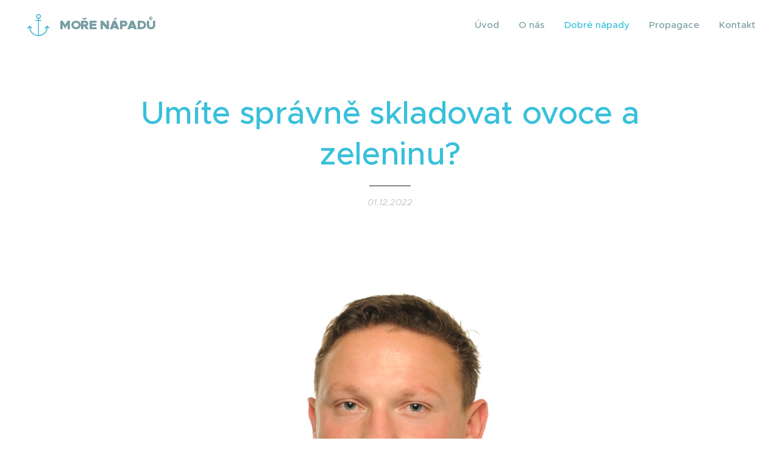

--- FILE ---
content_type: text/html; charset=UTF-8
request_url: https://www.morenapadu.cz/l/umite-spravne-skladovat-ovoce-a-zeleninu/
body_size: 21774
content:
<!DOCTYPE html>
<html class="no-js" prefix="og: https://ogp.me/ns#" lang="cs">
<head><link rel="preconnect" href="https://duyn491kcolsw.cloudfront.net" crossorigin><link rel="preconnect" href="https://fonts.gstatic.com" crossorigin><meta charset="utf-8"><link rel="shortcut icon" href="https://duyn491kcolsw.cloudfront.net/files/1q/1q7/1q7qqu.ico?ph=502e88b157"><link rel="apple-touch-icon" href="https://duyn491kcolsw.cloudfront.net/files/1q/1q7/1q7qqu.ico?ph=502e88b157"><link rel="icon" href="https://duyn491kcolsw.cloudfront.net/files/1q/1q7/1q7qqu.ico?ph=502e88b157">
    <meta http-equiv="X-UA-Compatible" content="IE=edge">
    <title>Umíte správně skladovat ovoce a zeleninu? :: Moře nápadů</title>
    <meta name="viewport" content="width=device-width,initial-scale=1">
    <meta name="msapplication-tap-highlight" content="no">
    
    <link href="https://duyn491kcolsw.cloudfront.net/files/0r/0rk/0rklmm.css?ph=502e88b157" media="print" rel="stylesheet">
    <link href="https://duyn491kcolsw.cloudfront.net/files/2e/2e5/2e5qgh.css?ph=502e88b157" media="screen and (min-width:100000em)" rel="stylesheet" data-type="cq" disabled>
    <link rel="stylesheet" href="https://duyn491kcolsw.cloudfront.net/files/41/41k/41kc5i.css?ph=502e88b157"><link rel="stylesheet" href="https://duyn491kcolsw.cloudfront.net/files/3b/3b2/3b2e8e.css?ph=502e88b157" media="screen and (min-width:37.5em)"><link rel="stylesheet" href="https://duyn491kcolsw.cloudfront.net/files/1o/1op/1op71z.css?ph=502e88b157" data-wnd_color_scheme_file=""><link rel="stylesheet" href="https://duyn491kcolsw.cloudfront.net/files/1k/1k1/1k1b0z.css?ph=502e88b157" data-wnd_color_scheme_desktop_file="" media="screen and (min-width:37.5em)" disabled=""><link rel="stylesheet" href="https://duyn491kcolsw.cloudfront.net/files/03/03o/03o6fp.css?ph=502e88b157" data-wnd_additive_color_file=""><link rel="stylesheet" href="https://duyn491kcolsw.cloudfront.net/files/2v/2vr/2vrw2v.css?ph=502e88b157" data-wnd_typography_file=""><link rel="stylesheet" href="https://duyn491kcolsw.cloudfront.net/files/1e/1eo/1eo0g3.css?ph=502e88b157" data-wnd_typography_desktop_file="" media="screen and (min-width:37.5em)" disabled=""><script>(()=>{let e=!1;const t=()=>{if(!e&&window.innerWidth>=600){for(let e=0,t=document.querySelectorAll('head > link[href*="css"][media="screen and (min-width:37.5em)"]');e<t.length;e++)t[e].removeAttribute("disabled");e=!0}};t(),window.addEventListener("resize",t),"container"in document.documentElement.style||fetch(document.querySelector('head > link[data-type="cq"]').getAttribute("href")).then((e=>{e.text().then((e=>{const t=document.createElement("style");document.head.appendChild(t),t.appendChild(document.createTextNode(e)),import("https://duyn491kcolsw.cloudfront.net/client/js.polyfill/container-query-polyfill.modern.js").then((()=>{let e=setInterval((function(){document.body&&(document.body.classList.add("cq-polyfill-loaded"),clearInterval(e))}),100)}))}))}))})()</script>
<link rel="preload stylesheet" href="https://duyn491kcolsw.cloudfront.net/files/2m/2m8/2m8msc.css?ph=502e88b157" as="style"><meta name="description" content="Více než 9 kilogramů. Tolik ovoce a zeleniny každý z nás ročně &quot;zahodí&quot; do koše. Důvodů může být několik - špatně naplánovaný jídelníček, přebytky ze zahrady a také špatné skladování. V době, kdy i ceny potravin letí raketově vzhůru, je přitom ideální doba zaměřit se na omezení plýtvání. Naučte se uchovávat ovoce a zeleninu tak, aby vám vydržely..."><meta name="keywords" content=""><meta name="generator" content="Webnode 2"><meta name="apple-mobile-web-app-capable" content="no"><meta name="apple-mobile-web-app-status-bar-style" content="black"><meta name="format-detection" content="telephone=no">



<meta property="og:url" content="https://morenapadu.cz/l/umite-spravne-skladovat-ovoce-a-zeleninu/"><meta property="og:title" content="Umíte správně skladovat ovoce a zeleninu? :: Moře nápadů"><meta property="og:type" content="article"><meta property="og:description" content="Více než 9 kilogramů. Tolik ovoce a zeleniny každý z nás ročně &quot;zahodí&quot; do koše. Důvodů může být několik - špatně naplánovaný jídelníček, přebytky ze zahrady a také špatné skladování. V době, kdy i ceny potravin letí raketově vzhůru, je přitom ideální doba zaměřit se na omezení plýtvání. Naučte se uchovávat ovoce a zeleninu tak, aby vám vydržely..."><meta property="og:site_name" content="Moře nápadů"><meta property="og:image" content="https://502e88b157.clvaw-cdnwnd.com/2734914c43f25de2845fa83938e02a38/200000419-1666a1666d/700/Kosik-Ovoce-Skupina.jpg?ph=502e88b157"><meta property="og:article:published_time" content="2022-12-01T00:00:00+0100"><meta property="fb:app_id" content="225951590755638"><meta name="robots" content="index,follow"><link rel="canonical" href="https://www.morenapadu.cz/l/umite-spravne-skladovat-ovoce-a-zeleninu/"><script>window.checkAndChangeSvgColor=function(c){try{var a=document.getElementById(c);if(a){c=[["border","borderColor"],["outline","outlineColor"],["color","color"]];for(var h,b,d,f=[],e=0,m=c.length;e<m;e++)if(h=window.getComputedStyle(a)[c[e][1]].replace(/\s/g,"").match(/^rgb[a]?\(([0-9]{1,3}),([0-9]{1,3}),([0-9]{1,3})/i)){b="";for(var g=1;3>=g;g++)b+=("0"+parseInt(h[g],10).toString(16)).slice(-2);"0"===b.charAt(0)&&(d=parseInt(b.substr(0,2),16),d=Math.max(16,d),b=d.toString(16)+b.slice(-4));f.push(c[e][0]+"="+b)}if(f.length){var k=a.getAttribute("data-src"),l=k+(0>k.indexOf("?")?"?":"&")+f.join("&");a.src!=l&&(a.src=l,a.outerHTML=a.outerHTML)}}}catch(n){}};</script><script>
		window._gtmDataLayer = window._gtmDataLayer || [];
		(function(w,d,s,l,i){w[l]=w[l]||[];w[l].push({'gtm.start':new Date().getTime(),event:'gtm.js'});
		var f=d.getElementsByTagName(s)[0],j=d.createElement(s),dl=l!='dataLayer'?'&l='+l:'';
		j.async=true;j.src='https://www.googletagmanager.com/gtm.js?id='+i+dl;f.parentNode.insertBefore(j,f);})
		(window,document,'script','_gtmDataLayer','GTM-542MMSL');</script><script src="https://www.googletagmanager.com/gtag/js?id=G-W5ZZ423RBF" async></script><script>
						window.dataLayer = window.dataLayer || [];
						function gtag(){
						
						dataLayer.push(arguments);}
						gtag('js', new Date());
						</script><script>gtag('config', 'G-W5ZZ423RBF');</script></head>
<body class="l wt-blogpost ac-i ac-n l-default l-d-waves b-btn-r b-btn-s-l b-btn-dn b-btn-bw-1 img-d-n img-t-o img-h-z line-solid b-e-ds lbox-d c-s-n   wnd-fe"><noscript>
				<iframe
				 src="https://www.googletagmanager.com/ns.html?id=GTM-542MMSL"
				 height="0"
				 width="0"
				 style="display:none;visibility:hidden"
				 >
				 </iframe>
			</noscript>

<div class="wnd-page l-page cs-sky ac-wnd t-t-fs-l t-t-fw-s t-t-sp-n t-t-d-t t-s-fs-s t-s-fw-s t-s-sp-n t-s-d-n t-p-fs-s t-p-fw-m t-p-sp-n t-h-fs-s t-h-fw-s t-h-sp-n t-bq-fs-s t-bq-fw-s t-bq-sp-n t-bq-d-l t-btn-fw-l t-nav-fw-s t-pd-fw-l t-nav-tt-n">
    <div class="l-w t cf t-26">
        <div class="l-bg cf">
            <div class="s-bg-l">
                
                
            </div>
        </div>
        <header class="l-h cf">
            <div class="sw cf">
	<div class="sw-c cf"><section data-space="true" class="s s-hn s-hn-default wnd-mt-classic wnd-na-c logo-classic sc-w   wnd-w-wide wnd-nh-m wnd-nav-border menu-default">
	<div class="s-w">
		<div class="s-o">

			<div class="s-bg">
                <div class="s-bg-l">
                    
                    
                </div>
			</div>

			<div class="h-w h-f wnd-fixed">

				<div class="n-l">
					<div class="s-c menu-nav">
						<div class="logo-block">
							<div class="b b-l logo logo-default logo-nb proxima-nova wnd-logo-with-text wnd-iar-1-1 logo-21 b-ls-m">
	<div class="b-l-c logo-content">
		<a class="b-l-link logo-link" href="/home/">

			

			<div class="b-l-embed logo-embed">
				<div class="b-l-embed-w logo-embed-cell">
					<embed class="b-l-embed-svg logo-svg" id="wnd_LogoBlock_762415_img" type="image/svg+xml" style="aspect-ratio:100/100;" data-src="https://duyn491kcolsw.cloudfront.net/files/0n/0nv/0nvudv.svg?ph=502e88b157">
				<script>checkAndChangeSvgColor('wnd_LogoBlock_762415_img');window.addEventListener('resize', function(event){checkAndChangeSvgColor('wnd_LogoBlock_762415_img');}, true);</script></div>
			</div>

			<div class="b-l-br logo-br"></div>

			<div class="b-l-text logo-text-wrapper">
				<div class="b-l-text-w logo-text">
					<span class="b-l-text-c logo-text-cell"><font><strong>MOŘE NÁPADŮ</strong></font></span>
				</div>
			</div>

		</a>
	</div>
</div>
						</div>

						<div id="menu-slider">
							<div id="menu-block">
								<nav id="menu"><div class="menu-font menu-wrapper">
	<a href="#" class="menu-close" rel="nofollow" title="Close Menu"></a>
	<ul role="menubar" aria-label="Menu" class="level-1">
		<li role="none" class="wnd-homepage">
			<a class="menu-item" role="menuitem" href="/home/"><span class="menu-item-text">Úvod</span></a>
			
		</li><li role="none">
			<a class="menu-item" role="menuitem" href="/magazin/"><span class="menu-item-text">O nás</span></a>
			
		</li><li role="none" class="wnd-active-path">
			<a class="menu-item" role="menuitem" href="/rady/"><span class="menu-item-text">Dobré nápady</span></a>
			
		</li><li role="none">
			<a class="menu-item" role="menuitem" href="/propagace/"><span class="menu-item-text">Propagace</span></a>
			
		</li><li role="none">
			<a class="menu-item" role="menuitem" href="/kontakt/"><span class="menu-item-text">Kontakt</span></a>
			
		</li>
	</ul>
	<span class="more-text">Více</span>
</div></nav>
							</div>
						</div>

						<div class="cart-and-mobile">
							
							

							<div id="menu-mobile">
								<a href="#" id="menu-submit"><span></span>Menu</a>
							</div>
						</div>

					</div>
				</div>

			</div>

		</div>
	</div>
</section></div>
</div>
        </header>
        <main class="l-m cf">
            <div class="sw cf">
	<div class="sw-c cf"><section data-space="true" class="s s-hm s-hm-bdh s-bdh cf sc-w   wnd-w-wide wnd-s-normal wnd-h-auto wnd-nh-m wnd-p-cc hn-default">
    <div class="s-w cf">
	    <div class="s-o cf">
	        <div class="s-bg cf">
                <div class="s-bg-l">
                    
                    
                </div>
	        </div>
	        <div class="h-c s-c cf">
		        <div class="s-bdh-c b b-s-l b-s-r b-cs cf">
			        <div class="s-bdh-w">
			            <h1 class="s-bdh-t"><div class="ld">
	<span class="ld-c">Umíte správně skladovat ovoce a zeleninu? </span>
</div></h1>
			            <span class="s-bdh-d"><div class="ld">
	<span class="ld-c">01.12.2022</span>
</div></span>
			        </div>
		        </div>
	        </div>
	    </div>
    </div>
</section><section class="s s-basic cf sc-w   wnd-w-wider wnd-s-normal wnd-h-auto" data-wnd_brightness="0" data-wnd_last_section>
	<div class="s-w cf">
		<div class="s-o s-fs cf">
			<div class="s-bg cf">
				<div class="s-bg-l">
                    
					
				</div>
			</div>
			<div class="s-c s-fs cf">
				<div class="ez cf wnd-no-cols">
	<div class="ez-c"><div class="gal-app b-gal b b-s" id="wnd_PhotoGalleryBlock_17115" data-content="{&quot;variant&quot;:&quot;slideshow&quot;,&quot;gridCount&quot;:4,&quot;id&quot;:&quot;wnd_PhotoGalleryBlock_17115&quot;,&quot;items&quot;:[{&quot;id&quot;:200000419,&quot;title&quot;:&quot;&quot;,&quot;orientation&quot;:&quot;landscape&quot;,&quot;aspectRatio&quot;:&quot;1920:1279&quot;,&quot;size&quot;:{&quot;width&quot;:1920,&quot;height&quot;:1279},&quot;img&quot;:{&quot;mimeType&quot;:&quot;image/jpeg&quot;,&quot;src&quot;:&quot;https://502e88b157.clvaw-cdnwnd.com/2734914c43f25de2845fa83938e02a38/200000419-1666a1666d/Kosik-Ovoce-Skupina.jpg?ph=502e88b157&quot;},&quot;sources&quot;:[{&quot;mimeType&quot;:&quot;image/jpeg&quot;,&quot;sizes&quot;:[{&quot;width&quot;:450,&quot;height&quot;:300,&quot;src&quot;:&quot;https://502e88b157.clvaw-cdnwnd.com/2734914c43f25de2845fa83938e02a38/200000419-1666a1666d/450/Kosik-Ovoce-Skupina.jpg?ph=502e88b157&quot;},{&quot;width&quot;:700,&quot;height&quot;:466,&quot;src&quot;:&quot;https://502e88b157.clvaw-cdnwnd.com/2734914c43f25de2845fa83938e02a38/200000419-1666a1666d/700/Kosik-Ovoce-Skupina.jpg?ph=502e88b157&quot;},{&quot;width&quot;:1920,&quot;height&quot;:1279,&quot;src&quot;:&quot;https://502e88b157.clvaw-cdnwnd.com/2734914c43f25de2845fa83938e02a38/200000419-1666a1666d/Kosik-Ovoce-Skupina.jpg?ph=502e88b157&quot;}]},{&quot;mimeType&quot;:&quot;image/webp&quot;,&quot;sizes&quot;:[{&quot;width&quot;:450,&quot;height&quot;:300,&quot;src&quot;:&quot;https://502e88b157.clvaw-cdnwnd.com/2734914c43f25de2845fa83938e02a38/200000420-193f9193fc/450/Kosik-Ovoce-Skupina.webp?ph=502e88b157&quot;},{&quot;width&quot;:700,&quot;height&quot;:466,&quot;src&quot;:&quot;https://502e88b157.clvaw-cdnwnd.com/2734914c43f25de2845fa83938e02a38/200000420-193f9193fc/700/Kosik-Ovoce-Skupina.webp?ph=502e88b157&quot;},{&quot;width&quot;:1920,&quot;height&quot;:1279,&quot;src&quot;:&quot;https://502e88b157.clvaw-cdnwnd.com/2734914c43f25de2845fa83938e02a38/200000420-193f9193fc/Kosik-Ovoce-Skupina.webp?ph=502e88b157&quot;}]}]},{&quot;id&quot;:200000421,&quot;title&quot;:&quot;&quot;,&quot;orientation&quot;:&quot;portrait&quot;,&quot;aspectRatio&quot;:&quot;795:1124&quot;,&quot;size&quot;:{&quot;width&quot;:795,&quot;height&quot;:1124},&quot;img&quot;:{&quot;mimeType&quot;:&quot;image/png&quot;,&quot;src&quot;:&quot;https://502e88b157.clvaw-cdnwnd.com/2734914c43f25de2845fa83938e02a38/200000421-00ca400ca7/Jaroslav%20Neuman_nakupci%20ovozel_Kosik.cz.png?ph=502e88b157&quot;},&quot;sources&quot;:[{&quot;mimeType&quot;:&quot;image/png&quot;,&quot;sizes&quot;:[{&quot;width&quot;:318,&quot;height&quot;:450,&quot;src&quot;:&quot;https://502e88b157.clvaw-cdnwnd.com/2734914c43f25de2845fa83938e02a38/200000421-00ca400ca7/450/Jaroslav%20Neuman_nakupci%20ovozel_Kosik.cz.png?ph=502e88b157&quot;},{&quot;width&quot;:495,&quot;height&quot;:700,&quot;src&quot;:&quot;https://502e88b157.clvaw-cdnwnd.com/2734914c43f25de2845fa83938e02a38/200000421-00ca400ca7/700/Jaroslav%20Neuman_nakupci%20ovozel_Kosik.cz.png?ph=502e88b157&quot;},{&quot;width&quot;:795,&quot;height&quot;:1124,&quot;src&quot;:&quot;https://502e88b157.clvaw-cdnwnd.com/2734914c43f25de2845fa83938e02a38/200000421-00ca400ca7/Jaroslav%20Neuman_nakupci%20ovozel_Kosik.cz.png?ph=502e88b157&quot;}]},{&quot;mimeType&quot;:&quot;image/webp&quot;,&quot;sizes&quot;:[{&quot;width&quot;:318,&quot;height&quot;:450,&quot;src&quot;:&quot;https://502e88b157.clvaw-cdnwnd.com/2734914c43f25de2845fa83938e02a38/200000422-9c94e9c951/450/Jaroslav%20Neuman_nakupci%20ovozel_Kosik.cz.webp?ph=502e88b157&quot;},{&quot;width&quot;:495,&quot;height&quot;:700,&quot;src&quot;:&quot;https://502e88b157.clvaw-cdnwnd.com/2734914c43f25de2845fa83938e02a38/200000422-9c94e9c951/700/Jaroslav%20Neuman_nakupci%20ovozel_Kosik.cz.webp?ph=502e88b157&quot;},{&quot;width&quot;:795,&quot;height&quot;:1124,&quot;src&quot;:&quot;https://502e88b157.clvaw-cdnwnd.com/2734914c43f25de2845fa83938e02a38/200000422-9c94e9c951/Jaroslav%20Neuman_nakupci%20ovozel_Kosik.cz.webp?ph=502e88b157&quot;}]}]}]}">
</div><div class="b b-text cf">
	<div class="b-c b-text-c b-s b-s-t60 b-s-b60 b-cs cf"><p><em>Více než 9
kilogramů. Tolik ovoce a zeleniny každý z nás ročně "zahodí" do koše.
Důvodů může být několik - špatně naplánovaný jídelníček, přebytky ze zahrady a
také špatné skladování. V době, kdy i ceny potravin letí raketově vzhůru,
je přitom ideální doba zaměřit se na omezení plýtvání. Naučte se uchovávat
ovoce a zeleninu tak, aby vám vydržely čerstvé co nejdéle.</em></p><h2>Záleží na původu i obsahu vody</h2><p>Jednotný
recept na uchovávání ovoce a zeleniny neplatí - řídit bychom se měli především
tím, odkud jednotlivé plody pocházejí a také kolik obsahují vody. <strong>Jablko
z vlastní zahrádky bude mít jiné nároky na skladování než dovezené mango</strong> a
mrkev nemůžeme uchovávat stejně jako hlávkový salát. Kde tedy začít? Ideálně
hned po nákupu. </p><blockquote><p><em>"Veškerou
zakoupenou zeleninu a ovoce doma hned vyndejte z papírových či plastových
obalů a zkontrolujte - může se poškodit během přepravy anebo si špatných kousků
nevšimnete už při nákupu. Poškozené či nahnilé plody odstraňte a neukládejte
s ostatními, hniloba by se rychle rozšířila. Základní pravidlo pak zní -
neumývat. Voda by smyla ochrannou vrstvu a plody by se rychle začaly kazit.
Umyjte vždy jen to množství, které se chystáte ihned spotřebovat,"</em> doplňuje<strong> </strong><strong>Jaroslav Neuman, specialista
na ovoce a zeleninu z <a href="https://www.kosik.cz/vitejte" target="_blank">Košík.cz</a></strong>.</p></blockquote><p>Sklep je
výhra</p><p>Pokud máte
sklep, vyhráli jste. Ke skladování ovoce a zeleniny je totiž ideálním místem.
Měl by být tmavý, chladný, s dostatečnou vlhkostí a přístupem čerstvého
vzduchu. </p><p>Ovoce
v něm neukládejte pohromadě se zeleninou, aby si nepředaly pachy. Jablka
či hrušky vyskládejte na lísky, do bedniček nebo na police, aby se jednotlivé
kusy vzájemně nedotýkaly.</p><p>A jak na
zeleninu? Tu kořenovou - jako třeba mrkev - skladujte ideálně v písku, aby
nevysychala. Cibuli zase nejvíc svědčí zavěšení pod policemi nebo stropem, kde
může dobře vyschnout. <strong>Pozor si dejte na brambory, které by měly být uskladněné
na tmavém místě</strong>,<strong> aby neklíčily a netvořil se v nich jedovatý solanin</strong>. Průběžně
také hlídejte teplotu - ve sklepě by neměla klesnout pod 4°.</p><p>K dlouhodobému
uskladnění se hodí jen určité druhy ovoce a zeleniny, proto pokud si nejste
jisti, raději si konkrétní odrůdu ověřte u pěstitele nebo na internetu.
Ukládejte jen zdravé a nepřezrálé kusy a veškeré sklepní "zásoby" <strong>průběžně
kontrolujte</strong>. Nahnilé či jinak poškozené kusy hned vyhoďte a odstraňte i ty
v nejbližším okolí. Jen tak si zajistíte, že vám uskladněná úroda vydrží
až do začátku jara.</p><h2>Lednička nebo
spíž?</h2><p>Kdo nemá
sklep, musí se spolehnout na lednici a spíž. <strong>Nejčastější skladovací chybou v domácnostech
je pak to</strong>,<strong> že do ledničky dáváme i ovoce a zeleninu</strong>, kterým by bylo lépe ve
spíži. Zbytečně tak zkracujeme trvanlivost plodům, které by nám mimo lednici
vydržely mnohem déle. Pokud uskladňujete ovoce a zeleninu v ledničce, vždy
využívejte spodní šuplíky, které jsou k tomu určené a nabízí i odvětrávání
s regulací přístupu vzduchu. A jak prodloužit životnost ovoce a zeleniny?</p><blockquote><p><em>"Zeleninu
jako brokolici, ředkvičky nebo saláty můžete umístit do mističky s vodou,
vydrží tak déle čerstvé. Platí to i pro bylinky, kterým přísun vlhkosti také
bude svědčit. A pokud vám po vaření zbude například polovina celeru, avokáda
nebo kus citronu, nevyhazujte je. Zabalte je do voskových ubrousků, které je
dokáží přírodní cestou zachovat čerstvé ještě několik dnů,"</em> přidává několik tipů Jaroslav
Neuman, specialista na ovoce a zeleninu z Košík.cz.</p></blockquote><p>Zdroj:&nbsp;Martin Thoř FYI Prague
<br>Zpracovala: <a href="https://andreajezkova.cz/" target="_blank">Andrea Ježková</a></p></div>
</div></div>
</div>
			</div>
		</div>
	</div>
</section></div>
</div>
<div class="s-bdf b-s b-s-t200 b-cs " data-wnd_social_buttons="true">
	<div class="s-bdf-share b-s-b200"><div id="fb-root"></div><script src="https://connect.facebook.net/cs_CZ/sdk.js#xfbml=1&amp;version=v5.0&amp;appId=225951590755638&amp;autoLogAppEvents=1" async defer crossorigin="anonymous"></script><div style="margin-right: 20px" class="fb-share-button" data-href="https://www.morenapadu.cz/l/umite-spravne-skladovat-ovoce-a-zeleninu/" data-layout="button" data-size="large"><a class="fb-xfbml-parse-ignore" target="_blank" href="https://www.facebook.com/sharer/sharer.php?u=https%3A%2F%2Fwww.morenapadu.cz%2Fl%2Fumite-spravne-skladovat-ovoce-a-zeleninu%2F&amp;src=sdkpreparse">Share</a></div><a href="https://twitter.com/share" class="twitter-share-button" data-size="large">Tweet</a><script>window.twttr=function(t,e,r){var n,i=t.getElementsByTagName(e)[0],w=window.twttr||{};return t.getElementById(r)?w:((n=t.createElement(e)).id=r,n.src="https://platform.twitter.com/widgets.js",i.parentNode.insertBefore(n,i),w._e=[],w.ready=function(t){w._e.push(t)},w)}(document,"script","twitter-wjs");</script></div>
	<div class="s-bdf-comments"><div id="wnd-fb-comments" class="fb-comments" data-href="https://www.morenapadu.cz/l/umite-spravne-skladovat-ovoce-a-zeleninu/" data-numposts="5" data-colorscheme="light"></div></div>
	<div class="s-bdf-html"></div>
</div>

        </main>
        <footer class="l-f cf">
            <div class="sw cf">
	<div class="sw-c cf"><section data-wn-border-element="s-f-border" class="s s-f s-f-basic s-f-simple sc-w   wnd-w-wide wnd-s-normal">
	<div class="s-w">
		<div class="s-o">
			<div class="s-bg">
                <div class="s-bg-l">
                    
                    
                </div>
			</div>
			<div class="s-c s-f-l-w s-f-border">
				<div class="s-f-l b-s b-s-t0 b-s-b0">
					<div class="s-f-l-c s-f-l-c-first">
						<div class="s-f-cr"><span class="it b link">
	<span class="it-c">O tento web se stará <a href="https://www.jsmeuspesni.cz/seo-konzultant/" target="_blank">SEO konzultant</a>&nbsp;a <a href="https://www.seo-expert.cz/" target="_blank">SEO expert</a> z <a href="https://www.jsmeuspesni.cz/o-nas/" target="_blank">digitální marketingové agentury</a> Jana Vavřičky</span>
</span></div>
						<div class="s-f-sf">
                            <span class="sf b">
<span class="sf-content sf-c link">Vytvořeno službou <a href="https://www.webnode.cz/?utm_source=text&utm_medium=footer&utm_content=wnd2&utm_campaign=signature" rel="noopener nofollow" target="_blank">Webnode</a></span>
</span>
                            
                            
                            
                            
                        </div>
					</div>
					<div class="s-f-l-c s-f-l-c-last">
						<div class="s-f-lang lang-select cf">
	
</div>
					</div>
                    <div class="s-f-l-c s-f-l-c-currency">
                        <div class="s-f-ccy ccy-select cf">
	
</div>
                    </div>
				</div>
			</div>
		</div>
	</div>
</section></div>
</div>
        </footer>
    </div>
    
</div>


<script src="https://duyn491kcolsw.cloudfront.net/files/3e/3em/3eml8v.js?ph=502e88b157" crossorigin="anonymous" type="module"></script><script>document.querySelector(".wnd-fe")&&[...document.querySelectorAll(".c")].forEach((e=>{const t=e.querySelector(".b-text:only-child");t&&""===t.querySelector(".b-text-c").innerText&&e.classList.add("column-empty")}))</script>


<script src="https://duyn491kcolsw.cloudfront.net/client.fe/js.compiled/lang.cz.2097.js?ph=502e88b157" crossorigin="anonymous"></script><script src="https://duyn491kcolsw.cloudfront.net/client.fe/js.compiled/compiled.multi.2-2203.js?ph=502e88b157" crossorigin="anonymous"></script><script>var wnd = wnd || {};wnd.$data = {"image_content_items":{"wnd_ThumbnailBlock_438058":{"id":"wnd_ThumbnailBlock_438058","type":"wnd.pc.ThumbnailBlock"},"wnd_Section_default_187886965":{"id":"wnd_Section_default_187886965","type":"wnd.pc.Section"},"wnd_PhotoGalleryBlock_17115":{"id":"wnd_PhotoGalleryBlock_17115","type":"wnd.pc.PhotoGalleryBlock"},"wnd_LogoBlock_762415":{"id":"wnd_LogoBlock_762415","type":"wnd.pc.LogoBlock"},"wnd_FooterSection_footer_2907":{"id":"wnd_FooterSection_footer_2907","type":"wnd.pc.FooterSection"}},"svg_content_items":{"wnd_LogoBlock_762415":{"id":"wnd_LogoBlock_762415","type":"wnd.pc.LogoBlock"}},"content_items":[],"eshopSettings":{"ESHOP_SETTINGS_DISPLAY_PRICE_WITHOUT_VAT":false,"ESHOP_SETTINGS_DISPLAY_ADDITIONAL_VAT":false,"ESHOP_SETTINGS_DISPLAY_SHIPPING_COST":false},"project_info":{"isMultilanguage":false,"isMulticurrency":false,"eshop_tax_enabled":"1","country_code":"","contact_state":null,"eshop_tax_type":"VAT","eshop_discounts":false,"graphQLURL":"https:\/\/morenapadu.cz\/servers\/graphql\/","iubendaSettings":{"cookieBarCode":"","cookiePolicyCode":"","privacyPolicyCode":"","termsAndConditionsCode":""}}};</script><script>wnd.$system = {"fileSystemType":"aws_s3","localFilesPath":"https:\/\/www.morenapadu.cz\/_files\/","awsS3FilesPath":"https:\/\/502e88b157.clvaw-cdnwnd.com\/2734914c43f25de2845fa83938e02a38\/","staticFiles":"https:\/\/duyn491kcolsw.cloudfront.net\/files","isCms":false,"staticCDNServers":["https:\/\/duyn491kcolsw.cloudfront.net\/"],"fileUploadAllowExtension":["jpg","jpeg","jfif","png","gif","bmp","ico","svg","webp","tiff","pdf","doc","docx","ppt","pptx","pps","ppsx","odt","xls","xlsx","txt","rtf","mp3","wma","wav","ogg","amr","flac","m4a","3gp","avi","wmv","mov","mpg","mkv","mp4","mpeg","m4v","swf","gpx","stl","csv","xml","txt","dxf","dwg","iges","igs","step","stp"],"maxUserFormFileLimit":4194304,"frontendLanguage":"cz","backendLanguage":"cz","frontendLanguageId":1,"page":{"id":50000001,"identifier":"l","template":{"id":200000514,"styles":{"typography":"t-26_new","scheme":"cs-sky","additiveColor":"ac-wnd","acHeadings":false,"acSubheadings":false,"acIcons":true,"acOthers":false,"imageStyle":"img-d-n","imageHover":"img-h-z","imageTitle":"img-t-o","buttonStyle":"b-btn-r","buttonSize":"b-btn-s-l","buttonDecoration":"b-btn-dn","buttonBorders":"b-btn-bw-1","lineStyle":"line-solid","eshopGridItemStyle":"b-e-ds","lightboxStyle":"lbox-d","columnSpaces":"c-s-n","background":{"default":null},"backgroundSettings":{"default":""},"acMenu":true,"layoutType":"l-default","layoutDecoration":"l-d-waves","formStyle":"default","menuType":"","menuStyle":"menu-default","sectionWidth":"wnd-w-wide","sectionSpace":"wnd-s-normal","buttonWeight":"t-btn-fw-l","productWeight":"t-pd-fw-l","menuWeight":"t-nav-fw-s","typoTitleSizes":"t-t-fs-l","typoTitleWeights":"t-t-fw-s","typoTitleSpacings":"t-t-sp-n","typoTitleDecorations":"t-t-d-t","typoHeadingSizes":"t-h-fs-s","typoHeadingWeights":"t-h-fw-s","typoHeadingSpacings":"t-h-sp-n","typoSubtitleSizes":"t-s-fs-s","typoSubtitleWeights":"t-s-fw-s","typoSubtitleSpacings":"t-s-sp-n","typoSubtitleDecorations":"t-s-d-n","typoParagraphSizes":"t-p-fs-s","typoParagraphWeights":"t-p-fw-m","typoParagraphSpacings":"t-p-sp-n","typoBlockquoteSizes":"t-bq-fs-s","typoBlockquoteWeights":"t-bq-fw-s","typoBlockquoteSpacings":"t-bq-sp-n","typoBlockquoteDecorations":"t-bq-d-l","menuTextTransform":"t-nav-tt-n"}},"layout":"blog_detail","name":"Um\u00edte spr\u00e1vn\u011b skladovat ovoce a zeleninu? ","html_title":null,"language":"cz","langId":1,"isHomepage":false,"meta_description":null,"meta_keywords":null,"header_code":null,"footer_code":null,"styles":null,"countFormsEntries":[]},"listingsPrefix":"\/l\/","productPrefix":"\/p\/","cartPrefix":"\/cart\/","checkoutPrefix":"\/checkout\/","searchPrefix":"\/search\/","isCheckout":false,"isEshop":false,"hasBlog":true,"isProductDetail":false,"isListingDetail":true,"listing_page":{"id":200000002,"template_id":50000000,"link":"\/rady\/","identifier":"umite-spravne-skladovat-ovoce-a-zeleninu"},"hasEshopAnalytics":false,"gTagId":"G-W5ZZ423RBF","gAdsId":null,"format":{"be":{"DATE_TIME":{"mask":"%d.%m.%Y %H:%M","regexp":"^(((0?[1-9]|[1,2][0-9]|3[0,1])\\.(0?[1-9]|1[0-2])\\.[0-9]{1,4})(( [0-1][0-9]| 2[0-3]):[0-5][0-9])?|(([0-9]{4}(0[1-9]|1[0-2])(0[1-9]|[1,2][0-9]|3[0,1])(0[0-9]|1[0-9]|2[0-3])[0-5][0-9][0-5][0-9])))?$"},"DATE":{"mask":"%d.%m.%Y","regexp":"^((0?[1-9]|[1,2][0-9]|3[0,1])\\.(0?[1-9]|1[0-2])\\.[0-9]{1,4})$"},"CURRENCY":{"mask":{"point":",","thousands":" ","decimals":2,"mask":"%s","zerofill":true,"ignoredZerofill":true}}},"fe":{"DATE_TIME":{"mask":"%d.%m.%Y %H:%M","regexp":"^(((0?[1-9]|[1,2][0-9]|3[0,1])\\.(0?[1-9]|1[0-2])\\.[0-9]{1,4})(( [0-1][0-9]| 2[0-3]):[0-5][0-9])?|(([0-9]{4}(0[1-9]|1[0-2])(0[1-9]|[1,2][0-9]|3[0,1])(0[0-9]|1[0-9]|2[0-3])[0-5][0-9][0-5][0-9])))?$"},"DATE":{"mask":"%d.%m.%Y","regexp":"^((0?[1-9]|[1,2][0-9]|3[0,1])\\.(0?[1-9]|1[0-2])\\.[0-9]{1,4})$"},"CURRENCY":{"mask":{"point":",","thousands":" ","decimals":2,"mask":"%s","zerofill":true,"ignoredZerofill":true}}}},"e_product":null,"listing_item":{"id":200001085,"name":"Um\u00edte spr\u00e1vn\u011b skladovat ovoce a zeleninu? ","identifier":"umite-spravne-skladovat-ovoce-a-zeleninu","date":"20221201161819","meta_description":null,"meta_keywords":null,"html_title":null,"styles":null,"content_items":{"wnd_PerexBlock_942514":{"type":"wnd.pc.PerexBlock","id":"wnd_PerexBlock_942514","context":"page","text":"\u003Cp\u003E\u003Cem\u003EV\u00edce ne\u017e 9 kilogram\u016f. Tolik ovoce a zeleniny ka\u017ed\u00fd z n\u00e1s ro\u010dn\u011b \u0022zahod\u00ed\u0022 do ko\u0161e. D\u016fvod\u016f m\u016f\u017ee b\u00fdt n\u011bkolik - \u0161patn\u011b napl\u00e1novan\u00fd j\u00eddeln\u00ed\u010dek, p\u0159ebytky ze zahrady a tak\u00e9 \u0161patn\u00e9 skladov\u00e1n\u00ed. V dob\u011b, kdy i ceny potravin let\u00ed raketov\u011b vzh\u016fru, je p\u0159itom ide\u00e1ln\u00ed doba zam\u011b\u0159it se na omezen\u00ed pl\u00fdtv\u00e1n\u00ed. Nau\u010dte se uchov\u00e1vat ovoce a zeleninu tak, aby v\u00e1m vydr\u017eely...\u003C\/em\u003E\u003C\/p\u003E"},"wnd_ThumbnailBlock_438058":{"type":"wnd.pc.ThumbnailBlock","id":"wnd_ThumbnailBlock_438058","context":"page","style":{"background":{"default":{"default":"wnd-background-image"},"overlays":[]},"backgroundSettings":{"default":{"default":{"id":200000419,"src":"200000419-1666a1666d\/Kosik-Ovoce-Skupina.jpg","dataType":"filesystem_files","width":1920,"height":1279,"mediaType":"myImages","mime":"","alternatives":{"image\/webp":{"id":200000420,"src":"200000420-193f9193fc\/Kosik-Ovoce-Skupina.webp","dataType":"filesystem_files","width":1920,"height":1279,"mime":"image\/jpeg"}}}}}},"refs":{"filesystem_files":[{"filesystem_files.id":200000419}]}},"wnd_SectionWrapper_556600":{"type":"wnd.pc.SectionWrapper","id":"wnd_SectionWrapper_556600","context":"page","content":["wnd_BlogDetailHeaderSection_blog_detail_header_346123263","wnd_Section_default_187886965"]},"wnd_BlogDetailHeaderSection_blog_detail_header_346123263":{"type":"wnd.pc.BlogDetailHeaderSection","contentIdentifier":"blog_detail_header","id":"wnd_BlogDetailHeaderSection_blog_detail_header_346123263","context":"page","content":{"default":["wnd_ListingDataBlock_805792503","wnd_ListingDataBlock_678608639"],"default_box":["wnd_ListingDataBlock_805792503","wnd_ListingDataBlock_678608639"]},"contentMap":{"wnd.pc.ListingDataBlock":{"name":"wnd_ListingDataBlock_805792503","date":"wnd_ListingDataBlock_678608639"}},"style":{"sectionColor":{"default":"sc-w"}},"variant":{"default":"default"}},"wnd_ListingDataBlock_805792503":{"type":"wnd.pc.ListingDataBlock","id":"wnd_ListingDataBlock_805792503","context":"page","refDataType":"listing_items","refDataKey":"listing_items.name","refDataId":200000874},"wnd_ListingDataBlock_678608639":{"type":"wnd.pc.ListingDataBlock","id":"wnd_ListingDataBlock_678608639","context":"page","refDataType":"listing_items","refDataKey":"listing_items.date","refDataId":200000874},"wnd_Section_default_187886965":{"type":"wnd.pc.Section","contentIdentifier":"default","id":"wnd_Section_default_187886965","context":"page","content":{"default":["wnd_EditZone_997519689"],"default_box":["wnd_EditZone_997519689"]},"contentMap":{"wnd.pc.EditZone":{"master-01":"wnd_EditZone_997519689"}},"style":{"sectionColor":{"default":"sc-w"},"sectionWidth":{"default":"wnd-w-wider"},"sectionSpace":{"default":"wnd-s-normal"},"sectionHeight":{"default":"wnd-h-auto"},"sectionPosition":{"default":"wnd-p-cc"}},"variant":{"default":"default"}},"wnd_EditZone_997519689":{"type":"wnd.pc.EditZone","id":"wnd_EditZone_997519689","context":"page","content":["wnd_PhotoGalleryBlock_17115","wnd_TextBlock_906449234"]},"wnd_TextBlock_906449234":{"type":"wnd.pc.TextBlock","id":"wnd_TextBlock_906449234","context":"page","code":"\u003Cp\u003E\u003Cem\u003EV\u00edce ne\u017e 9\nkilogram\u016f. Tolik ovoce a zeleniny ka\u017ed\u00fd z n\u00e1s ro\u010dn\u011b \u0022zahod\u00ed\u0022 do ko\u0161e.\nD\u016fvod\u016f m\u016f\u017ee b\u00fdt n\u011bkolik - \u0161patn\u011b napl\u00e1novan\u00fd j\u00eddeln\u00ed\u010dek, p\u0159ebytky ze zahrady a\ntak\u00e9 \u0161patn\u00e9 skladov\u00e1n\u00ed. V dob\u011b, kdy i ceny potravin let\u00ed raketov\u011b vzh\u016fru,\nje p\u0159itom ide\u00e1ln\u00ed doba zam\u011b\u0159it se na omezen\u00ed pl\u00fdtv\u00e1n\u00ed. Nau\u010dte se uchov\u00e1vat\novoce a zeleninu tak, aby v\u00e1m vydr\u017eely \u010derstv\u00e9 co nejd\u00e9le.\u003C\/em\u003E\u003C\/p\u003E\u003Ch2\u003EZ\u00e1le\u017e\u00ed na p\u016fvodu i obsahu vody\u003C\/h2\u003E\u003Cp\u003EJednotn\u00fd\nrecept na uchov\u00e1v\u00e1n\u00ed ovoce a zeleniny neplat\u00ed - \u0159\u00eddit bychom se m\u011bli p\u0159edev\u0161\u00edm\nt\u00edm, odkud jednotliv\u00e9 plody poch\u00e1zej\u00ed a tak\u00e9 kolik obsahuj\u00ed vody. \u003Cstrong\u003EJablko\nz vlastn\u00ed zahr\u00e1dky bude m\u00edt jin\u00e9 n\u00e1roky na skladov\u00e1n\u00ed ne\u017e dovezen\u00e9 mango\u003C\/strong\u003E a\nmrkev nem\u016f\u017eeme uchov\u00e1vat stejn\u011b jako hl\u00e1vkov\u00fd sal\u00e1t. Kde tedy za\u010d\u00edt? Ide\u00e1ln\u011b\nhned po n\u00e1kupu. \u003C\/p\u003E\u003Cblockquote\u003E\u003Cp\u003E\u003Cem\u003E\u0022Ve\u0161kerou\nzakoupenou zeleninu a ovoce doma hned vyndejte z pap\u00edrov\u00fdch \u010di plastov\u00fdch\nobal\u016f a zkontrolujte - m\u016f\u017ee se po\u0161kodit b\u011bhem p\u0159epravy anebo si \u0161patn\u00fdch kousk\u016f\nnev\u0161imnete u\u017e p\u0159i n\u00e1kupu. Po\u0161kozen\u00e9 \u010di nahnil\u00e9 plody odstra\u0148te a neukl\u00e1dejte\ns ostatn\u00edmi, hniloba by se rychle roz\u0161\u00ed\u0159ila. Z\u00e1kladn\u00ed pravidlo pak zn\u00ed -\nneum\u00fdvat. Voda by smyla ochrannou vrstvu a plody by se rychle za\u010daly kazit.\nUmyjte v\u017edy jen to mno\u017estv\u00ed, kter\u00e9 se chyst\u00e1te ihned spot\u0159ebovat,\u0022\u003C\/em\u003E dopl\u0148uje\u003Cstrong\u003E \u003C\/strong\u003E\u003Cstrong\u003EJaroslav Neuman, specialista\nna ovoce a zeleninu z \u003Ca href=\u0022https:\/\/www.kosik.cz\/vitejte\u0022 target=\u0022_blank\u0022\u003EKo\u0161\u00edk.cz\u003C\/a\u003E\u003C\/strong\u003E.\u003C\/p\u003E\u003C\/blockquote\u003E\u003Cp\u003ESklep je\nv\u00fdhra\u003C\/p\u003E\u003Cp\u003EPokud m\u00e1te\nsklep, vyhr\u00e1li jste. Ke skladov\u00e1n\u00ed ovoce a zeleniny je toti\u017e ide\u00e1ln\u00edm m\u00edstem.\nM\u011bl by b\u00fdt tmav\u00fd, chladn\u00fd, s dostate\u010dnou vlhkost\u00ed a p\u0159\u00edstupem \u010derstv\u00e9ho\nvzduchu. \u003C\/p\u003E\u003Cp\u003EOvoce\nv n\u011bm neukl\u00e1dejte pohromad\u011b se zeleninou, aby si nep\u0159edaly pachy. Jablka\n\u010di hru\u0161ky vyskl\u00e1dejte na l\u00edsky, do bedni\u010dek nebo na police, aby se jednotliv\u00e9\nkusy vz\u00e1jemn\u011b nedot\u00fdkaly.\u003C\/p\u003E\u003Cp\u003EA jak na\nzeleninu? Tu ko\u0159enovou - jako t\u0159eba mrkev - skladujte ide\u00e1ln\u011b v p\u00edsku, aby\nnevysychala. Cibuli zase nejv\u00edc sv\u011bd\u010d\u00ed zav\u011b\u0161en\u00ed pod policemi nebo stropem, kde\nm\u016f\u017ee dob\u0159e vyschnout. \u003Cstrong\u003EPozor si dejte na brambory, kter\u00e9 by m\u011bly b\u00fdt uskladn\u011bn\u00e9\nna tmav\u00e9m m\u00edst\u011b\u003C\/strong\u003E,\u003Cstrong\u003E aby nekl\u00ed\u010dily a netvo\u0159il se v nich jedovat\u00fd solanin\u003C\/strong\u003E. Pr\u016fb\u011b\u017en\u011b\ntak\u00e9 hl\u00eddejte teplotu - ve sklep\u011b by nem\u011bla klesnout pod 4\u00b0.\u003C\/p\u003E\u003Cp\u003EK dlouhodob\u00e9mu\nuskladn\u011bn\u00ed se hod\u00ed jen ur\u010dit\u00e9 druhy ovoce a zeleniny, proto pokud si nejste\njisti, rad\u011bji si konkr\u00e9tn\u00ed odr\u016fdu ov\u011b\u0159te u p\u011bstitele nebo na internetu.\nUkl\u00e1dejte jen zdrav\u00e9 a nep\u0159ezr\u00e1l\u00e9 kusy a ve\u0161ker\u00e9 sklepn\u00ed \u0022z\u00e1soby\u0022 \u003Cstrong\u003Epr\u016fb\u011b\u017en\u011b\nkontrolujte\u003C\/strong\u003E. Nahnil\u00e9 \u010di jinak po\u0161kozen\u00e9 kusy hned vyho\u010fte a odstra\u0148te i ty\nv nejbli\u017e\u0161\u00edm okol\u00ed. Jen tak si zajist\u00edte, \u017ee v\u00e1m uskladn\u011bn\u00e1 \u00faroda vydr\u017e\u00ed\na\u017e do za\u010d\u00e1tku jara.\u003C\/p\u003E\u003Ch2\u003ELedni\u010dka nebo\nsp\u00ed\u017e?\u003C\/h2\u003E\u003Cp\u003EKdo nem\u00e1\nsklep, mus\u00ed se spolehnout na lednici a sp\u00ed\u017e. \u003Cstrong\u003ENej\u010dast\u011bj\u0161\u00ed skladovac\u00ed chybou v dom\u00e1cnostech\nje pak to\u003C\/strong\u003E,\u003Cstrong\u003E \u017ee do ledni\u010dky d\u00e1v\u00e1me i ovoce a zeleninu\u003C\/strong\u003E, kter\u00fdm by bylo l\u00e9pe ve\nsp\u00ed\u017ei. Zbyte\u010dn\u011b tak zkracujeme trvanlivost plod\u016fm, kter\u00e9 by n\u00e1m mimo lednici\nvydr\u017eely mnohem d\u00e9le. Pokud usklad\u0148ujete ovoce a zeleninu v ledni\u010dce, v\u017edy\nvyu\u017e\u00edvejte spodn\u00ed \u0161upl\u00edky, kter\u00e9 jsou k tomu ur\u010den\u00e9 a nab\u00edz\u00ed i odv\u011btr\u00e1v\u00e1n\u00ed\ns regulac\u00ed p\u0159\u00edstupu vzduchu. A jak prodlou\u017eit \u017eivotnost ovoce a zeleniny?\u003C\/p\u003E\u003Cblockquote\u003E\u003Cp\u003E\u003Cem\u003E\u0022Zeleninu\njako brokolici, \u0159edkvi\u010dky nebo sal\u00e1ty m\u016f\u017eete um\u00edstit do misti\u010dky s vodou,\nvydr\u017e\u00ed tak d\u00e9le \u010derstv\u00e9. Plat\u00ed to i pro bylinky, kter\u00fdm p\u0159\u00edsun vlhkosti tak\u00e9\nbude sv\u011bd\u010dit. A pokud v\u00e1m po va\u0159en\u00ed zbude nap\u0159\u00edklad polovina celeru, avok\u00e1da\nnebo kus citronu, nevyhazujte je. Zabalte je do voskov\u00fdch ubrousk\u016f, kter\u00e9 je\ndok\u00e1\u017e\u00ed p\u0159\u00edrodn\u00ed cestou zachovat \u010derstv\u00e9 je\u0161t\u011b n\u011bkolik dn\u016f,\u0022\u003C\/em\u003E p\u0159id\u00e1v\u00e1 n\u011bkolik tip\u016f Jaroslav\nNeuman, specialista na ovoce a zeleninu z Ko\u0161\u00edk.cz.\u003C\/p\u003E\u003C\/blockquote\u003E\u003Cp\u003EZdroj:\u0026nbsp;Martin Tho\u0159 FYI Prague\n\u003Cbr\u003EZpracovala: \u003Ca href=\u0022https:\/\/andreajezkova.cz\/\u0022 target=\u0022_blank\u0022\u003EAndrea Je\u017ekov\u00e1\u003C\/a\u003E\u003C\/p\u003E"},"wnd_PhotoGalleryBlock_17115":{"id":"wnd_PhotoGalleryBlock_17115","context":"page","content":["wnd_PhotoImageBlock_93840","wnd_PhotoImageBlock_18855"],"variant":"slideshow","limit":20,"type":"wnd.pc.PhotoGalleryBlock"},"wnd_PhotoImageBlock_18855":{"id":"wnd_PhotoImageBlock_18855","context":"page","description":"","image":{"id":200000421,"src":"200000421-00ca400ca7\/Jaroslav Neuman_nakupci ovozel_Kosik.cz.png","dataType":"filesystem_files","width":795,"height":1124,"mime":"image\/png","alternatives":{"image\/webp":{"id":200000422,"dataType":"filesystem_files","src":"200000422-9c94e9c951\/Jaroslav Neuman_nakupci ovozel_Kosik.cz.webp","height":1124,"width":795,"mime":"image\/webp"}}},"type":"wnd.pc.PhotoImageBlock","refs":{"filesystem_files":[{"filesystem_files.id":200000421}]}},"wnd_PhotoImageBlock_93840":{"id":"wnd_PhotoImageBlock_93840","context":"page","description":"","image":{"id":200000419,"src":"200000419-1666a1666d\/Kosik-Ovoce-Skupina.jpg","dataType":"filesystem_files","width":1920,"height":1279,"mime":"image\/jpeg","alternatives":{"image\/webp":{"id":200000420,"dataType":"filesystem_files","src":"200000420-193f9193fc\/Kosik-Ovoce-Skupina.webp","height":1279,"width":1920,"mime":"image\/webp"}}},"type":"wnd.pc.PhotoImageBlock","refs":{"filesystem_files":[{"filesystem_files.id":200000419}]}}}},"feReleasedFeatures":{"dualCurrency":false,"HeurekaSatisfactionSurvey":true,"productAvailability":true},"labels":{"dualCurrency.fixedRate":"","invoicesGenerator.W2EshopInvoice.alreadyPayed":"Nepla\u0165te! - Uhrazeno","invoicesGenerator.W2EshopInvoice.amount":"Mno\u017estv\u00ed:","invoicesGenerator.W2EshopInvoice.contactInfo":"Kontaktn\u00ed informace:","invoicesGenerator.W2EshopInvoice.couponCode":"K\u00f3d kup\u00f3nu","invoicesGenerator.W2EshopInvoice.customer":"Z\u00e1kazn\u00edk:","invoicesGenerator.W2EshopInvoice.dateOfIssue":"Datum vystaven\u00ed:","invoicesGenerator.W2EshopInvoice.dateOfTaxableSupply":"Datum uskute\u010dn\u011bn\u00ed pln\u011bn\u00ed:","invoicesGenerator.W2EshopInvoice.dic":"DI\u010c:","invoicesGenerator.W2EshopInvoice.discount":"Sleva","invoicesGenerator.W2EshopInvoice.dueDate":"Datum splatnosti:","invoicesGenerator.W2EshopInvoice.email":"E-mail:","invoicesGenerator.W2EshopInvoice.filenamePrefix":"Faktura-","invoicesGenerator.W2EshopInvoice.fiscalCode":"Da\u0148ov\u00fd k\u00f3d:","invoicesGenerator.W2EshopInvoice.freeShipping":"Doprava zdarma","invoicesGenerator.W2EshopInvoice.ic":"I\u010c:","invoicesGenerator.W2EshopInvoice.invoiceNo":"Faktura \u010d\u00edslo","invoicesGenerator.W2EshopInvoice.invoiceNoTaxed":"Faktura - Da\u0148ov\u00fd doklad \u010d\u00edslo","invoicesGenerator.W2EshopInvoice.notVatPayers":"Nejsem pl\u00e1tcem DPH","invoicesGenerator.W2EshopInvoice.orderNo":"\u010c\u00edslo objedn\u00e1vky:","invoicesGenerator.W2EshopInvoice.paymentPrice":"Cena platebn\u00ed metody:","invoicesGenerator.W2EshopInvoice.pec":"PEC:","invoicesGenerator.W2EshopInvoice.phone":"Telefon:","invoicesGenerator.W2EshopInvoice.priceExTax":"Cena bez dan\u011b:","invoicesGenerator.W2EshopInvoice.priceIncludingTax":"Cena v\u010detn\u011b dan\u011b:","invoicesGenerator.W2EshopInvoice.product":"Produkt:","invoicesGenerator.W2EshopInvoice.productNr":"\u010c\u00edslo produktu:","invoicesGenerator.W2EshopInvoice.recipientCode":"K\u00f3d p\u0159\u00edjemce:","invoicesGenerator.W2EshopInvoice.shippingAddress":"Doru\u010dovac\u00ed adresa:","invoicesGenerator.W2EshopInvoice.shippingPrice":"Cena dopravy:","invoicesGenerator.W2EshopInvoice.subtotal":"Mezisou\u010det:","invoicesGenerator.W2EshopInvoice.sum":"Celkov\u00e1 cena","invoicesGenerator.W2EshopInvoice.supplier":"Dodavatel","invoicesGenerator.W2EshopInvoice.tax":"Da\u0148:","invoicesGenerator.W2EshopInvoice.total":"Celkem:","invoicesGenerator.W2EshopInvoice.web":"Web:","wnd.errorBandwidthStorage.description":"Omlouv\u00e1me se za p\u0159\u00edpadn\u00e9 komplikace. Pokud jste majitel t\u011bchto str\u00e1nek a chcete je znovu zprovoznit, p\u0159ihlaste se pros\u00edm ke sv\u00e9mu \u00fa\u010dtu.","wnd.errorBandwidthStorage.heading":"Tento web je do\u010dasn\u011b nedostupn\u00fd (nebo ve v\u00fdstavb\u011b)","wnd.es.CheckoutShippingService.correiosDeliveryWithSpecialConditions":"CEP de destino est\u00e1 sujeito a condi\u00e7\u00f5es especiais de entrega pela ECT e ser\u00e1 realizada com o acr\u00e9scimo de at\u00e9 7 (sete) dias \u00fateis ao prazo regular.","wnd.es.CheckoutShippingService.correiosWithoutHomeDelivery":"CEP de destino est\u00e1 temporariamente sem entrega domiciliar. A entrega ser\u00e1 efetuada na ag\u00eancia indicada no Aviso de Chegada que ser\u00e1 entregue no endere\u00e7o do destinat\u00e1rio","wnd.es.ProductEdit.unit.cm":"cm","wnd.es.ProductEdit.unit.floz":"fl oz","wnd.es.ProductEdit.unit.ft":"ft","wnd.es.ProductEdit.unit.ft2":"ft\u00b2","wnd.es.ProductEdit.unit.g":"g","wnd.es.ProductEdit.unit.gal":"gal","wnd.es.ProductEdit.unit.in":"in","wnd.es.ProductEdit.unit.inventoryQuantity":"ks","wnd.es.ProductEdit.unit.inventorySize":"cm","wnd.es.ProductEdit.unit.inventorySize.cm":"cm","wnd.es.ProductEdit.unit.inventorySize.inch":"in","wnd.es.ProductEdit.unit.inventoryWeight":"kg","wnd.es.ProductEdit.unit.inventoryWeight.kg":"kg","wnd.es.ProductEdit.unit.inventoryWeight.lb":"lb","wnd.es.ProductEdit.unit.l":"l","wnd.es.ProductEdit.unit.m":"m","wnd.es.ProductEdit.unit.m2":"m\u00b2","wnd.es.ProductEdit.unit.m3":"m\u00b3","wnd.es.ProductEdit.unit.mg":"mg","wnd.es.ProductEdit.unit.ml":"ml","wnd.es.ProductEdit.unit.mm":"mm","wnd.es.ProductEdit.unit.oz":"oz","wnd.es.ProductEdit.unit.pcs":"ks","wnd.es.ProductEdit.unit.pt":"pt","wnd.es.ProductEdit.unit.qt":"qt","wnd.es.ProductEdit.unit.yd":"yd","wnd.es.ProductList.inventory.outOfStock":"Vyprod\u00e1no","wnd.fe.CheckoutFi.creditCard":"Platba kartou","wnd.fe.CheckoutSelectMethodKlarnaPlaygroundItem":"{name} testovac\u00ed \u00fa\u010det","wnd.fe.CheckoutSelectMethodZasilkovnaItem.change":"Zm\u011bnit v\u00fddejn\u00ed m\u00edsto","wnd.fe.CheckoutSelectMethodZasilkovnaItem.choose":"Zvolte si v\u00fddejn\u00ed m\u00edsto","wnd.fe.CheckoutSelectMethodZasilkovnaItem.error":"Zvolte si pros\u00edm v\u00fddejn\u00ed m\u00edsto","wnd.fe.CheckoutZipField.brInvalid":"Zadejte pros\u00edm platn\u00e9 PS\u010c ve form\u00e1tu XXXXX-XXX","wnd.fe.CookieBar.message":"Tyto str\u00e1nky pou\u017e\u00edvaj\u00ed cookies k anal\u00fdze n\u00e1v\u0161t\u011bvnosti a bezpe\u010dn\u00e9mu provozov\u00e1n\u00ed str\u00e1nek. Pou\u017e\u00edv\u00e1n\u00edm str\u00e1nek vyjad\u0159ujete souhlas s na\u0161imi pravidly pro ochranu soukrom\u00ed.","wnd.fe.FeFooter.createWebsite":"Vytvo\u0159te si webov\u00e9 str\u00e1nky zdarma!","wnd.fe.FormManager.error.file.invalidExtOrCorrupted":"Tento soubor nelze nahr\u00e1t. Je bu\u010f po\u0161kozen\u00fd, nebo jeho p\u0159\u00edpona neodpov\u00edd\u00e1 form\u00e1tu souboru.","wnd.fe.FormManager.error.file.notAllowedExtension":"Soubory s p\u0159\u00edponou \u0022{EXTENSION}\u0022 nen\u00ed mo\u017en\u00e9 nahr\u00e1t.","wnd.fe.FormManager.error.file.required":"Vyberte pros\u00edm soubor pro nahr\u00e1n\u00ed.","wnd.fe.FormManager.error.file.sizeExceeded":"Maxim\u00e1ln\u00ed velikost nahr\u00e1van\u00e9ho souboru je {SIZE} MB.","wnd.fe.FormManager.error.userChangePassword":"Hesla se neshoduj\u00ed","wnd.fe.FormManager.error.userLogin.inactiveAccount":"Va\u0161e registrace je\u0161t\u011b nebyla schv\u00e1lena, nen\u00ed mo\u017en\u00e9 se p\u0159ihl\u00e1sit!","wnd.fe.FormManager.error.userLogin.invalidLogin":"Neplatn\u00e9 u\u017eivatelsk\u00e9 jm\u00e9no nebo heslo!","wnd.fe.FreeBarBlock.buttonText":"Vytvo\u0159it str\u00e1nky","wnd.fe.FreeBarBlock.longText":"Tento web je vytvo\u0159en\u00fd pomoc\u00ed Webnode. \u003Cstrong\u003EVytvo\u0159te si vlastn\u00ed str\u00e1nky\u003C\/strong\u003E zdarma je\u0161t\u011b dnes!","wnd.fe.ListingData.shortMonthName.Apr":"Dub","wnd.fe.ListingData.shortMonthName.Aug":"Srp","wnd.fe.ListingData.shortMonthName.Dec":"Pro","wnd.fe.ListingData.shortMonthName.Feb":"\u00dano","wnd.fe.ListingData.shortMonthName.Jan":"Led","wnd.fe.ListingData.shortMonthName.Jul":"\u010cvc","wnd.fe.ListingData.shortMonthName.Jun":"\u010cvn","wnd.fe.ListingData.shortMonthName.Mar":"B\u0159e","wnd.fe.ListingData.shortMonthName.May":"Kv\u011b","wnd.fe.ListingData.shortMonthName.Nov":"Lis","wnd.fe.ListingData.shortMonthName.Oct":"\u0158\u00edj","wnd.fe.ListingData.shortMonthName.Sep":"Z\u00e1\u0159","wnd.fe.ShoppingCartManager.count.between2And4":"{COUNT} polo\u017eky","wnd.fe.ShoppingCartManager.count.moreThan5":"{COUNT} polo\u017eek","wnd.fe.ShoppingCartManager.count.one":"{COUNT} polo\u017eka","wnd.fe.ShoppingCartTable.label.itemsInStock":"Pouze {COUNT} ks k dispozici skladem","wnd.fe.ShoppingCartTable.label.itemsInStock.between2And4":"Pouze {COUNT} ks k dispozici skladem","wnd.fe.ShoppingCartTable.label.itemsInStock.moreThan5":"Pouze {COUNT} ks k dispozici skladem","wnd.fe.ShoppingCartTable.label.itemsInStock.one":"Pouze {COUNT} ks k dispozici skladem","wnd.fe.ShoppingCartTable.label.outOfStock":"Vyprod\u00e1no","wnd.fe.UserBar.logOut":"Odhl\u00e1sit","wnd.pc.BlogDetailPageZone.next":"Nov\u011bj\u0161\u00ed \u010dl\u00e1nky","wnd.pc.BlogDetailPageZone.previous":"Star\u0161\u00ed \u010dl\u00e1nky","wnd.pc.ContactInfoBlock.placeholder.infoMail":"Nap\u0159. kontakt@example.com","wnd.pc.ContactInfoBlock.placeholder.infoPhone":"Nap\u0159. +420 123 456 789","wnd.pc.ContactInfoBlock.placeholder.infoText":"Nap\u0159. Otev\u0159eno denn\u011b 8:00 - 16:00","wnd.pc.CookieBar.button.advancedClose":"Zav\u0159\u00edt","wnd.pc.CookieBar.button.advancedOpen":"Otev\u0159\u00edt pokro\u010dil\u00e1 nastaven\u00ed","wnd.pc.CookieBar.button.advancedSave":"Ulo\u017eit","wnd.pc.CookieBar.link.disclosure":"Disclosure","wnd.pc.CookieBar.title.advanced":"Pokro\u010dil\u00e1 nastaven\u00ed","wnd.pc.CookieBar.title.option.functional":"Funk\u010dn\u00ed cookies","wnd.pc.CookieBar.title.option.marketing":"Marketingov\u00e9 cookies","wnd.pc.CookieBar.title.option.necessary":"Nezbytn\u00e9 kr\u00e1tkodob\u00e9 cookies","wnd.pc.CookieBar.title.option.performance":"V\u00fdkonnostn\u00ed cookies","wnd.pc.CookieBarReopenBlock.text":"Cookies","wnd.pc.FileBlock.download":"ST\u00c1HNOUT","wnd.pc.FormBlock.action.defaultMessage.text":"Formul\u00e1\u0159 byl \u00fasp\u011b\u0161n\u011b odesl\u00e1n.","wnd.pc.FormBlock.action.defaultMessage.title":"D\u011bkujeme!","wnd.pc.FormBlock.action.invisibleCaptchaInfoText":"Tato str\u00e1nka je chr\u00e1n\u011bn\u00e1 slu\u017ebou reCAPTCHA, na kterou se vztahuj\u00ed \u003Clink1\u003EZ\u00e1sady ochrany osobn\u00edch \u00fadaj\u016f\u003C\/link1\u003E a \u003Clink2\u003ESmluvn\u00ed podm\u00ednky\u003C\/link2\u003E spole\u010dnosti Google.","wnd.pc.FormBlock.action.submitBlockedDisabledBecauseSiteSecurity":"Formul\u00e1\u0159 nelze odeslat (provozovatel str\u00e1nek zablokoval va\u0161i lokalitu).","wnd.pc.FormBlock.mail.value.no":"Ne","wnd.pc.FormBlock.mail.value.yes":"Ano","wnd.pc.FreeBarBlock.longText":"wnd.pc.FreeBarBlock.longText","wnd.pc.FreeBarBlock.text":"Vytvo\u0159eno slu\u017ebou","wnd.pc.ListingDetailPageZone.next":"N\u00e1sleduj\u00edc\u00ed","wnd.pc.ListingDetailPageZone.previous":"P\u0159edchoz\u00ed","wnd.pc.ListingItemCopy.namePrefix":"Kopie z","wnd.pc.MenuBlock.closeSubmenu":"Zav\u0159\u00edt submenu","wnd.pc.MenuBlock.openSubmenu":"Otev\u0159it submenu","wnd.pc.Option.defaultText":"Dal\u0161\u00ed mo\u017enost","wnd.pc.PageCopy.namePrefix":"Kopie z","wnd.pc.PhotoGalleryBlock.placeholder.text":"Tato fotogalerie neobsahuje \u017e\u00e1dn\u00e9 obr\u00e1zky.","wnd.pc.PhotoGalleryBlock.placeholder.title":"Fotogalerie","wnd.pc.ProductAddToCartBlock.addToCart":"Do ko\u0161\u00edku","wnd.pc.ProductAvailability.in14Days":"Dostupn\u00e9 do 14 dn\u016f","wnd.pc.ProductAvailability.in3Days":"Dostupn\u00e9 do 3 dn\u016f","wnd.pc.ProductAvailability.in7Days":"Dostupn\u00e9 do 7 dn\u016f","wnd.pc.ProductAvailability.inMonth":"Dostupn\u00e9 do m\u011bs\u00edce","wnd.pc.ProductAvailability.inMoreThanMonth":"Dostupn\u00e9 za v\u00edce ne\u017e m\u011bs\u00edc","wnd.pc.ProductAvailability.inStock":"Skladem","wnd.pc.ProductGalleryBlock.placeholder.text":"V t\u00e9to galerii nejsou \u017e\u00e1dn\u00e9 produkty.","wnd.pc.ProductGalleryBlock.placeholder.title":"Galerie produktu","wnd.pc.ProductItem.button.viewDetail":"Produktov\u00e1 str\u00e1nka","wnd.pc.ProductOptionGroupBlock.notSelected":"Nem\u00e1te vybr\u00e1no","wnd.pc.ProductOutOfStockBlock.label":"Vyprod\u00e1no","wnd.pc.ProductPriceBlock.prefixText":"Cena od\u00a0","wnd.pc.ProductPriceBlock.suffixText":"","wnd.pc.ProductPriceExcludingVATBlock.USContent":"cena bez DPH","wnd.pc.ProductPriceExcludingVATBlock.content":"cena v\u010detn\u011b DPH","wnd.pc.ProductShippingInformationBlock.content":"nezahrnuje cenu dopravy","wnd.pc.ProductVATInformationBlock.content":"bez DPH {PRICE}","wnd.pc.ProductsZone.label.collections":"Kategorie","wnd.pc.ProductsZone.placeholder.noProductsInCategory":"Tato kategorie je pr\u00e1zdn\u00e1. P\u0159idejte do n\u00ed produkty, nebo zvolte jinou kategorii.","wnd.pc.ProductsZone.placeholder.text":"V e-shopu zat\u00edm nem\u00e1te \u017e\u00e1dn\u00fd produkt. Klikn\u011bte na \u0022P\u0159idat produkt\u0022.","wnd.pc.ProductsZone.placeholder.title":"Produkty","wnd.pc.ProductsZoneModel.label.allCollections":"V\u0161echny produkty","wnd.pc.SearchBlock.allListingItems":"V\u0161echny \u010dl\u00e1nky","wnd.pc.SearchBlock.allPages":"V\u0161echny str\u00e1nky","wnd.pc.SearchBlock.allProducts":"V\u0161echny produkty","wnd.pc.SearchBlock.allResults":"Zobrazit v\u0161echny v\u00fdsledky","wnd.pc.SearchBlock.iconText":"Hledat","wnd.pc.SearchBlock.inputPlaceholder":"Co hled\u00e1te?","wnd.pc.SearchBlock.matchInListingItemIdentifier":"\u010cl\u00e1nek s v\u00fdrazem \u0022{IDENTIFIER}\u0022 v URL","wnd.pc.SearchBlock.matchInPageIdentifier":"Str\u00e1nka s v\u00fdrazem \u0022{IDENTIFIER}\u0022 v URL","wnd.pc.SearchBlock.noResults":"Nic jsme nena\u0161li","wnd.pc.SearchBlock.requestError":"Chyba: Nelze zobrazit dal\u0161\u00ed v\u00fdsledky, zkuste pros\u00edm obnovit str\u00e1nku, nebo \u003Clink1\u003Eklikn\u011bte sem\u003C\/link1\u003E","wnd.pc.SearchResultsZone.emptyResult":"K tomuto hled\u00e1n\u00ed jsme nic nena\u0161li. Zkuste pros\u00edm pou\u017e\u00edt jin\u00fd v\u00fdraz.","wnd.pc.SearchResultsZone.foundProducts":"Nalezeno produkt\u016f:","wnd.pc.SearchResultsZone.listingItemsTitle":"\u010cl\u00e1nky","wnd.pc.SearchResultsZone.pagesTitle":"Str\u00e1nky","wnd.pc.SearchResultsZone.productsTitle":"Produkty","wnd.pc.SearchResultsZone.title":"V\u00fdsledky pro dotaz:","wnd.pc.SectionMsg.name.eshopCategories":"Kategorie","wnd.pc.ShoppingCartTable.label.checkout":"Objednat","wnd.pc.ShoppingCartTable.label.checkoutDisabled":"Objedn\u00e1vku nelze dokon\u010dit (nejsou dostupn\u00e9 \u017e\u00e1dn\u00e9 dopravn\u00ed nebo platebn\u00ed metody).","wnd.pc.ShoppingCartTable.label.checkoutDisabledBecauseSiteSecurity":"Objedn\u00e1vku nelze dokon\u010dit (provozovatel e-shopu zablokoval va\u0161i lokalitu).","wnd.pc.ShoppingCartTable.label.continue":"Pokra\u010dovat v n\u00e1kupu","wnd.pc.ShoppingCartTable.label.delete":"Smazat","wnd.pc.ShoppingCartTable.label.item":"Produkt","wnd.pc.ShoppingCartTable.label.price":"Cena","wnd.pc.ShoppingCartTable.label.quantity":"Mno\u017estv\u00ed","wnd.pc.ShoppingCartTable.label.sum":"Celkem","wnd.pc.ShoppingCartTable.label.totalPrice":"Celkem","wnd.pc.ShoppingCartTable.placeholder.text":"Vy to ale m\u016f\u017eete zm\u011bnit. Vyberte si z na\u0161\u00ed nab\u00eddky.","wnd.pc.ShoppingCartTable.placeholder.title":"V\u00e1\u0161 ko\u0161\u00edk je pr\u00e1zdn\u00fd.","wnd.pc.ShoppingCartTotalPriceExcludingVATBlock.label":"bez DPH","wnd.pc.ShoppingCartTotalPriceInformationBlock.label":"Nezahrnuje cenu dopravy","wnd.pc.ShoppingCartTotalPriceWithVATBlock.label":"v\u010detn\u011b DPH","wnd.pc.ShoppingCartTotalVATBlock.label":"DPH {RATE} %","wnd.pc.SystemFooterBlock.poweredByWebnode":"Vytvo\u0159eno slu\u017ebou {START_LINK}Webnode{END_LINK}","wnd.pc.UserBar.logoutText":"Odhl\u00e1sit se","wnd.pc.UserChangePasswordFormBlock.invalidRecoveryUrl":"Platnost odkazu, kter\u00fd v\u00e1m umo\u017en\u00ed zm\u011bnit heslo, ji\u017e vypr\u0161ela. Pokud chcete zaslat nov\u00fd odkaz, pokra\u010dujte pros\u00edm na str\u00e1nku {START_LINK}Zapomenut\u00e9 heslo{END_LINK}","wnd.pc.UserRecoveryFormBlock.action.defaultMessage.text":"Na va\u0161i e-mailovou adresu jsme zaslali zpr\u00e1vu s odkazem, kter\u00fd v\u00e1m umo\u017en\u00ed zm\u011bnit heslo. Pokud v\u00e1m zpr\u00e1va nep\u0159i\u0161la, zkontrolujte pros\u00edm nevy\u017e\u00e1danou po\u0161tu.","wnd.pc.UserRecoveryFormBlock.action.defaultMessage.title":"Po\u017eadavek na zm\u011bnu hesla byl odesl\u00e1n.","wnd.pc.UserRegistrationFormBlock.action.defaultMessage.text":"Va\u0161e registrace nyn\u00ed \u010dek\u00e1 na schv\u00e1len\u00ed a nen\u00ed mo\u017en\u00e9 se na str\u00e1nk\u00e1ch p\u0159ihl\u00e1sit. Jakmile v\u00e1m registraci schv\u00e1l\u00edme, za\u0161leme v\u00e1m e-mailovou zpr\u00e1vu.","wnd.pc.UserRegistrationFormBlock.action.defaultMessage.title":"D\u011bkujeme za registraci na na\u0161ich str\u00e1nk\u00e1ch.","wnd.pc.UserRegistrationFormBlock.action.successfulRegistrationMessage.text":"Va\u0161e registrace prob\u011bhla v po\u0159\u00e1dku. Nyn\u00ed se m\u016f\u017eete p\u0159ihl\u00e1sit k zam\u010den\u00fdm str\u00e1nk\u00e1m tohoto webu.","wnd.pm.AddNewPagePattern.onlineStore":"Internetov\u00fd obchod","wnd.ps.CookieBarSettingsForm.default.advancedMainText":"Zde m\u016f\u017eete upravit sv\u00e9 preference ohledn\u011b cookies. N\u00e1sleduj\u00edc\u00ed kategorie m\u016f\u017eete povolit \u010di zak\u00e1zat a sv\u016fj v\u00fdb\u011br ulo\u017eit.","wnd.ps.CookieBarSettingsForm.default.captionAcceptAll":"P\u0159ijmout v\u0161e","wnd.ps.CookieBarSettingsForm.default.captionAcceptNecessary":"P\u0159ijmout nezbytn\u00e9","wnd.ps.CookieBarSettingsForm.default.mainText":"Pou\u017e\u00edv\u00e1me cookies, abychom zajistili spr\u00e1vn\u00e9 fungov\u00e1n\u00ed a bezpe\u010dnost na\u0161ich str\u00e1nek. T\u00edm v\u00e1m m\u016f\u017eeme zajistit tu nejlep\u0161\u00ed zku\u0161enost p\u0159i jejich n\u00e1v\u0161t\u011bv\u011b.","wnd.template.checkoutSubTitle":"Choose your billing frequency and preferred payment method","wnd.templates.next":"N\u00e1sleduj\u00edc\u00ed","wnd.templates.prev":"P\u0159edchoz\u00ed","wnd.templates.readMore":"\u010c\u00edst d\u00e1le"},"fontSubset":null};</script><script>wnd.trackerConfig = {
					events: {"error":{"name":"Error"},"publish":{"name":"Publish page"},"open_premium_popup":{"name":"Open premium popup"},"publish_from_premium_popup":{"name":"Publish from premium content popup"},"upgrade_your_plan":{"name":"Upgrade your plan"},"ml_lock_page":{"name":"Lock access to page"},"ml_unlock_page":{"name":"Unlock access to page"},"ml_start_add_page_member_area":{"name":"Start - add page Member Area"},"ml_end_add_page_member_area":{"name":"End - add page Member Area"},"ml_show_activation_popup":{"name":"Show activation popup"},"ml_activation":{"name":"Member Login Activation"},"ml_deactivation":{"name":"Member Login Deactivation"},"ml_enable_require_approval":{"name":"Enable approve registration manually"},"ml_disable_require_approval":{"name":"Disable approve registration manually"},"ml_fe_member_registration":{"name":"Member Registration on FE"},"ml_fe_member_login":{"name":"Login Member"},"ml_fe_member_recovery":{"name":"Sent recovery email"},"ml_fe_member_change_password":{"name":"Change Password"},"undoredo_click_undo":{"name":"Undo\/Redo - click Undo"},"undoredo_click_redo":{"name":"Undo\/Redo - click Redo"},"add_page":{"name":"Page adding completed"},"change_page_order":{"name":"Change of page order"},"delete_page":{"name":"Page deleted"},"background_options_change":{"name":"Background setting completed"},"add_content":{"name":"Content adding completed"},"delete_content":{"name":"Content deleting completed"},"change_text":{"name":"Editing of text completed"},"add_image":{"name":"Image adding completed"},"add_photo":{"name":"Adding photo to galery completed"},"change_logo":{"name":"Logo changing completed"},"open_pages":{"name":"Open Pages"},"show_page_cms":{"name":"Show Page - CMS"},"new_section":{"name":"New section completed"},"delete_section":{"name":"Section deleting completed"},"add_video":{"name":"Video adding completed"},"add_maps":{"name":"Maps adding completed"},"add_button":{"name":"Button adding completed"},"add_file":{"name":"File adding completed"},"add_hr":{"name":"Horizontal line adding completed"},"delete_cell":{"name":"Cell deleting completed"},"delete_microtemplate":{"name":"Microtemplate deleting completed"},"add_blog_page":{"name":"Blog page adding completed"},"new_blog_post":{"name":"New blog post created"},"new_blog_recent_posts":{"name":"Blog recent posts list created"},"e_show_products_popup":{"name":"Show products popup"},"e_show_add_product":{"name":"Show add product popup"},"e_show_edit_product":{"name":"Show edit product popup"},"e_show_collections_popup":{"name":"Show collections manager popup"},"e_show_eshop_settings":{"name":"Show eshop settings popup"},"e_add_product":{"name":"Add product"},"e_edit_product":{"name":"Edit product"},"e_remove_product":{"name":"Remove product"},"e_bulk_show":{"name":"Bulk show products"},"e_bulk_hide":{"name":"Bulk hide products"},"e_bulk_remove":{"name":"Bulk remove products"},"e_move_product":{"name":"Order products"},"e_add_collection":{"name":"Add collection"},"e_rename_collection":{"name":"Rename collection"},"e_remove_collection":{"name":"Remove collection"},"e_add_product_to_collection":{"name":"Assign product to collection"},"e_remove_product_from_collection":{"name":"Unassign product from collection"},"e_move_collection":{"name":"Order collections"},"e_add_products_page":{"name":"Add products page"},"e_add_procucts_section":{"name":"Add products list section"},"e_add_products_content":{"name":"Add products list content block"},"e_change_products_zone_style":{"name":"Change style in products list"},"e_change_products_zone_collection":{"name":"Change collection in products list"},"e_show_products_zone_collection_filter":{"name":"Show collection filter in products list"},"e_hide_products_zone_collection_filter":{"name":"Hide collection filter in products list"},"e_show_product_detail_page":{"name":"Show product detail page"},"e_add_to_cart":{"name":"Add product to cart"},"e_remove_from_cart":{"name":"Remove product from cart"},"e_checkout_step":{"name":"From cart to checkout"},"e_finish_checkout":{"name":"Finish order"},"welcome_window_play_video":{"name":"Welcome window - play video"},"e_import_file":{"name":"Eshop - products import - file info"},"e_import_upload_time":{"name":"Eshop - products import - upload file duration"},"e_import_result":{"name":"Eshop - products import result"},"e_import_error":{"name":"Eshop - products import - errors"},"e_promo_blogpost":{"name":"Eshop promo - blogpost"},"e_promo_activate":{"name":"Eshop promo - activate"},"e_settings_activate":{"name":"Online store - activate"},"e_promo_hide":{"name":"Eshop promo - close"},"e_activation_popup_step":{"name":"Eshop activation popup - step"},"e_activation_popup_activate":{"name":"Eshop activation popup - activate"},"e_activation_popup_hide":{"name":"Eshop activation popup - close"},"e_deactivation":{"name":"Eshop deactivation"},"e_reactivation":{"name":"Eshop reactivation"},"e_variant_create_first":{"name":"Eshop - variants - add first variant"},"e_variant_add_option_row":{"name":"Eshop - variants - add option row"},"e_variant_remove_option_row":{"name":"Eshop - variants - remove option row"},"e_variant_activate_edit":{"name":"Eshop - variants - activate edit"},"e_variant_deactivate_edit":{"name":"Eshop - variants - deactivate edit"},"move_block_popup":{"name":"Move block - show popup"},"move_block_start":{"name":"Move block - start"},"publish_window":{"name":"Publish window"},"welcome_window_video":{"name":"Video welcome window"},"ai_assistant_aisection_popup_promo_show":{"name":"AI Assistant - show AI section Promo\/Purchase popup (Upgrade Needed)"},"ai_assistant_aisection_popup_promo_close":{"name":"AI Assistant - close AI section Promo\/Purchase popup (Upgrade Needed)"},"ai_assistant_aisection_popup_promo_submit":{"name":"AI Assistant - submit AI section Promo\/Purchase popup (Upgrade Needed)"},"ai_assistant_aisection_popup_promo_trial_show":{"name":"AI Assistant - show AI section Promo\/Purchase popup (Free Trial Offered)"},"ai_assistant_aisection_popup_promo_trial_close":{"name":"AI Assistant - close AI section Promo\/Purchase popup (Free Trial Offered)"},"ai_assistant_aisection_popup_promo_trial_submit":{"name":"AI Assistant - submit AI section Promo\/Purchase popup (Free Trial Offered)"},"ai_assistant_aisection_popup_prompt_show":{"name":"AI Assistant - show AI section Prompt popup"},"ai_assistant_aisection_popup_prompt_submit":{"name":"AI Assistant - submit AI section Prompt popup"},"ai_assistant_aisection_popup_prompt_close":{"name":"AI Assistant - close AI section Prompt popup"},"ai_assistant_aisection_popup_error_show":{"name":"AI Assistant - show AI section Error popup"},"ai_assistant_aitext_popup_promo_show":{"name":"AI Assistant - show AI text Promo\/Purchase popup (Upgrade Needed)"},"ai_assistant_aitext_popup_promo_close":{"name":"AI Assistant - close AI text Promo\/Purchase popup (Upgrade Needed)"},"ai_assistant_aitext_popup_promo_submit":{"name":"AI Assistant - submit AI text Promo\/Purchase popup (Upgrade Needed)"},"ai_assistant_aitext_popup_promo_trial_show":{"name":"AI Assistant - show AI text Promo\/Purchase popup (Free Trial Offered)"},"ai_assistant_aitext_popup_promo_trial_close":{"name":"AI Assistant - close AI text Promo\/Purchase popup (Free Trial Offered)"},"ai_assistant_aitext_popup_promo_trial_submit":{"name":"AI Assistant - submit AI text Promo\/Purchase popup (Free Trial Offered)"},"ai_assistant_aitext_popup_prompt_show":{"name":"AI Assistant - show AI text Prompt popup"},"ai_assistant_aitext_popup_prompt_submit":{"name":"AI Assistant - submit AI text Prompt popup"},"ai_assistant_aitext_popup_prompt_close":{"name":"AI Assistant - close AI text Prompt popup"},"ai_assistant_aitext_popup_error_show":{"name":"AI Assistant - show AI text Error popup"},"ai_assistant_aiedittext_popup_promo_show":{"name":"AI Assistant - show AI edit text Promo\/Purchase popup (Upgrade Needed)"},"ai_assistant_aiedittext_popup_promo_close":{"name":"AI Assistant - close AI edit text Promo\/Purchase popup (Upgrade Needed)"},"ai_assistant_aiedittext_popup_promo_submit":{"name":"AI Assistant - submit AI edit text Promo\/Purchase popup (Upgrade Needed)"},"ai_assistant_aiedittext_popup_promo_trial_show":{"name":"AI Assistant - show AI edit text Promo\/Purchase popup (Free Trial Offered)"},"ai_assistant_aiedittext_popup_promo_trial_close":{"name":"AI Assistant - close AI edit text Promo\/Purchase popup (Free Trial Offered)"},"ai_assistant_aiedittext_popup_promo_trial_submit":{"name":"AI Assistant - submit AI edit text Promo\/Purchase popup (Free Trial Offered)"},"ai_assistant_aiedittext_submit":{"name":"AI Assistant - submit AI edit text action"},"ai_assistant_aiedittext_popup_error_show":{"name":"AI Assistant - show AI edit text Error popup"},"ai_assistant_aipage_popup_promo_show":{"name":"AI Assistant - show AI page Promo\/Purchase popup (Upgrade Needed)"},"ai_assistant_aipage_popup_promo_close":{"name":"AI Assistant - close AI page Promo\/Purchase popup (Upgrade Needed)"},"ai_assistant_aipage_popup_promo_submit":{"name":"AI Assistant - submit AI page Promo\/Purchase popup (Upgrade Needed)"},"ai_assistant_aipage_popup_promo_trial_show":{"name":"AI Assistant - show AI page Promo\/Purchase popup (Free Trial Offered)"},"ai_assistant_aipage_popup_promo_trial_close":{"name":"AI Assistant - close AI page Promo\/Purchase popup (Free Trial Offered)"},"ai_assistant_aipage_popup_promo_trial_submit":{"name":"AI Assistant - submit AI page Promo\/Purchase popup (Free Trial Offered)"},"ai_assistant_aipage_popup_prompt_show":{"name":"AI Assistant - show AI page Prompt popup"},"ai_assistant_aipage_popup_prompt_submit":{"name":"AI Assistant - submit AI page Prompt popup"},"ai_assistant_aipage_popup_prompt_close":{"name":"AI Assistant - close AI page Prompt popup"},"ai_assistant_aipage_popup_error_show":{"name":"AI Assistant - show AI page Error popup"},"ai_assistant_aiblogpost_popup_promo_show":{"name":"AI Assistant - show AI blog post Promo\/Purchase popup (Upgrade Needed)"},"ai_assistant_aiblogpost_popup_promo_close":{"name":"AI Assistant - close AI blog post Promo\/Purchase popup (Upgrade Needed)"},"ai_assistant_aiblogpost_popup_promo_submit":{"name":"AI Assistant - submit AI blog post Promo\/Purchase popup (Upgrade Needed)"},"ai_assistant_aiblogpost_popup_promo_trial_show":{"name":"AI Assistant - show AI blog post Promo\/Purchase popup (Free Trial Offered)"},"ai_assistant_aiblogpost_popup_promo_trial_close":{"name":"AI Assistant - close AI blog post Promo\/Purchase popup (Free Trial Offered)"},"ai_assistant_aiblogpost_popup_promo_trial_submit":{"name":"AI Assistant - submit AI blog post Promo\/Purchase popup (Free Trial Offered)"},"ai_assistant_aiblogpost_popup_prompt_show":{"name":"AI Assistant - show AI blog post Prompt popup"},"ai_assistant_aiblogpost_popup_prompt_submit":{"name":"AI Assistant - submit AI blog post Prompt popup"},"ai_assistant_aiblogpost_popup_prompt_close":{"name":"AI Assistant - close AI blog post Prompt popup"},"ai_assistant_aiblogpost_popup_error_show":{"name":"AI Assistant - show AI blog post Error popup"},"ai_assistant_trial_used":{"name":"AI Assistant - free trial attempt used"},"ai_agent_trigger_show":{"name":"AI Agent - show trigger button"},"ai_agent_widget_open":{"name":"AI Agent - open widget"},"ai_agent_widget_close":{"name":"AI Agent - close widget"},"ai_agent_widget_submit":{"name":"AI Agent - submit message"},"ai_agent_conversation":{"name":"AI Agent - conversation"},"ai_agent_error":{"name":"AI Agent - error"},"cookiebar_accept_all":{"name":"User accepted all cookies"},"cookiebar_accept_necessary":{"name":"User accepted necessary cookies"},"publish_popup_promo_banner_show":{"name":"Promo Banner in Publish Popup:"}},
					data: {"user":{"u":0,"p":41101498,"lc":"CZ","t":"1"},"action":{"identifier":"","name":"","category":"project","platform":"WND2","version":"2-2203_2-2203"},"browser":{"url":"https:\/\/www.morenapadu.cz\/l\/umite-spravne-skladovat-ovoce-a-zeleninu\/","ua":"Mozilla\/5.0 (Macintosh; Intel Mac OS X 10_15_7) AppleWebKit\/537.36 (KHTML, like Gecko) Chrome\/131.0.0.0 Safari\/537.36; ClaudeBot\/1.0; +claudebot@anthropic.com)","referer_url":"","resolution":"","ip":"18.217.237.162"}},
					urlPrefix: "https://events.webnode.com/projects/-/events/",
					collection: "PROD",
				}</script></body>
</html>


--- FILE ---
content_type: image/svg+xml
request_url: https://duyn491kcolsw.cloudfront.net/files/0n/0nv/0nvudv.svg?ph=502e88b157&border=60cde1&outline=38c0da&color=25adc7
body_size: 652
content:
<svg version="1.1" xmlns="http://www.w3.org/2000/svg" xmlns:xlink="http://www.w3.org/1999/xlink" x="0px" y="0px"
	 viewBox="0 0 100 100" style="enable-background:new 0 0 100 100;" xml:space="preserve">
<g id="Vrstva_73">
	<g>
		<g>
			<path d="M50.25,86.898c-0.828,0-1.5-0.672-1.5-1.5v-57c0-0.828,0.672-1.5,1.5-1.5c0.828,0,1.5,0.672,1.5,1.5v57
				C51.75,86.226,51.078,86.898,50.25,86.898z"/>
		</g>
		<g>
			<path d="M50.082,89.102c-18.318,0-32.668-13.866-32.668-31.568c0-0.828,0.672-1.5,1.5-1.5c0.828,0,1.5,0.672,1.5,1.5
				c0,16.02,13.031,28.568,29.668,28.568c16.637,0,29.668-12.549,29.668-28.568c0-0.828,0.672-1.5,1.5-1.5
				c0.828,0,1.5,0.672,1.5,1.5C82.749,75.236,68.4,89.102,50.082,89.102z"/>
		</g>
		<g>
			<path d="M12.259,62.888c-0.384,0-0.768-0.146-1.061-0.439c-0.586-0.586-0.586-1.535,0-2.121l6.982-6.98
				c0.586-0.586,1.535-0.586,2.121,0l6.5,6.5c0.586,0.586,0.586,1.535,0,2.121c-0.586,0.586-1.535,0.586-2.121,0l-5.44-5.439
				l-5.921,5.92C13.027,62.742,12.643,62.888,12.259,62.888z"/>
		</g>
		<g>
			<path d="M74.259,62.888c-0.384,0-0.768-0.146-1.061-0.439c-0.586-0.586-0.586-1.535,0-2.121l6.981-6.98
				c0.586-0.586,1.535-0.586,2.121,0l6.5,6.5c0.586,0.586,0.586,1.535,0,2.121c-0.586,0.586-1.535,0.586-2.121,0l-5.439-5.439
				l-5.921,5.92C75.027,62.742,74.643,62.888,74.259,62.888z"/>
		</g>
		<g>
			<path d="M50.25,27.898c-4.687,0-8.5-3.813-8.5-8.5s3.813-8.5,8.5-8.5s8.5,3.813,8.5,8.5S54.936,27.898,50.25,27.898z
				 M50.25,13.898c-3.032,0-5.5,2.468-5.5,5.5s2.468,5.5,5.5,5.5s5.5-2.468,5.5-5.5S53.282,13.898,50.25,13.898z"/>
		</g>
		<g>
			<path d="M59.75,35.398h-19c-0.828,0-1.5-0.672-1.5-1.5c0-0.828,0.672-1.5,1.5-1.5h19c0.828,0,1.5,0.672,1.5,1.5
				C61.25,34.726,60.578,35.398,59.75,35.398z"/>
		</g>
	</g>
</g>
<script  type="text/javascript">
    <![CDATA[
         var c=window.location.search.split('color=')[1]; c=parseInt(c,16); if(!isNaN(c)){c=c.toString(16);var p=document.getElementsByTagName('path');for(var i=0,l=p.length;i<l;i++){var s=p[i].style;s.fill='#'+c;} var p2=document.getElementsByTagName('polygon');for(var i=0,l=p2.length;i<l;i++){var s=p2[i].style;s.fill='#'+c;} var p3=document.getElementsByTagName('circle');for(var i=0,l=p3.length;i<l;i++){var s=p3[i].style;s.fill='#'+c;} }
        ]]>
</script>
</svg>
